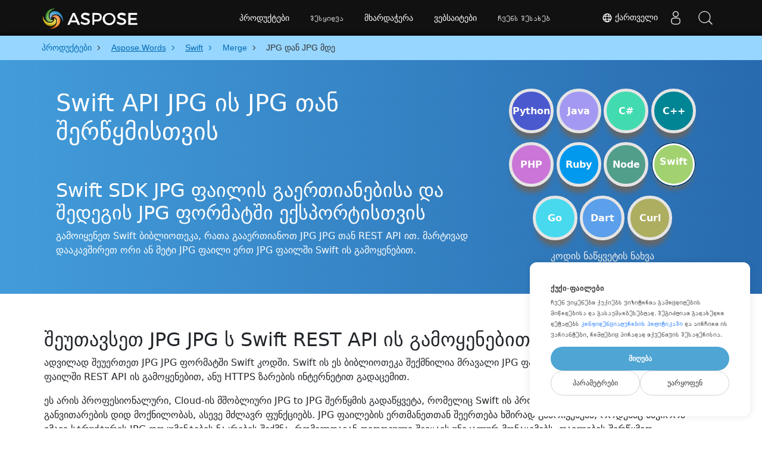

--- FILE ---
content_type: text/html
request_url: https://products.aspose.cloud/words/ka/swift/merge/jpg-to-jpg/
body_size: 14866
content:
<!DOCTYPE html>
<html lang="ka"><head>
	<title>JPG To JPG API Swift Ისთვის</title>
	<meta name="viewport" content="width=device-width, initial-scale=1.0, user-scalable=yes">
	<meta http-equiv="content-type" content="text/html; charset=utf-8">
	<meta name="description" content="შეაერთეთ JPG ს JPG ში Swift ში REST API ის გამოყენებით. შეინახეთ JPG როგორც JPG Swift ის გამოყენებით.">
	<meta name="theme-color" content="#3C7DE7">

<link rel="canonical" href="https://products.aspose.cloud/words/ka/swift/merge/jpg-to-jpg/">
		<link rel="preload" href="/words/static/css/words.min.css" as="style">
		<link rel="stylesheet" href="/words/static/css/words.min.css">

	<script async="" src="//a.aspose.cloud/m.js"></script><script>
		window.storage = {"TabCodeIds":null,"SelectedSnippetId":null,"MaximumUploadSizeMessage":"ფაილების ზომა უნდა იყოს 10 მბ -ზე ნაკლები:","MaximumUploadSize":10485760,"FileWrongTypeMessage":"თქვენ ცდილობთ ატვირთოთ მხარდაუჭერელი ტიპის დოკუმენტ(ებ)ი:","ProgLang":"Swift","AppApiUrl":"https://api.products.aspose.cloud/words/ka/merge/","RunCodeRequestUrl":"https://api.products.aspose.cloud/words/ka/merge/runcode/","InputFormatsPerControls":[["jpg"]],"Status403Message":"სერვისი მიმდინარეობს მოვლის რეჟიმში. არ ინერვიულო, მალე გამოვასწორებთ.","Resources":{},"AppName":"Merge"};
	</script>
	<script async="" src="/words/static/js/base.min.js"></script>

	<link href="/words/static/img/favicon.ico" rel="shortcut icon" type="image/vnd.microsoft.icon">
		<link rel="stylesheet" href="https://cdnjs.cloudflare.com/ajax/libs/highlight.js/11.5.0/styles/a11y-dark.min.css" integrity="sha512-Vj6gPCk8EZlqnoveEyuGyYaWZ1+jyjMPg8g4shwyyNlRQl6d3L9At02ZHQr5K6s5duZl/+YKMnM3/8pDhoUphg==" crossorigin="anonymous" referrerpolicy="no-referrer" media="all" onload="this.media='all'">
		<script defer="" src="https://cdnjs.cloudflare.com/ajax/libs/highlight.js/11.5.0/highlight.min.js"></script>

		<script type="application/ld+json">{"@context":"https://schema.org","@type":"BreadcrumbList","itemListElement":[{"@type":"ListItem","item":{"@type":"Thing","@id":"https://products.aspose.cloud","name":"პროდუქტები"},"position":1},{"@type":"ListItem","item":{"@type":"Thing","@id":"https://products.aspose.cloud/words/ka/","name":"Aspose.Words"},"position":2},{"@type":"ListItem","item":{"@type":"Thing","@id":"https://products.aspose.cloud/words/ka/swift/","name":"Swift"},"position":3},{"@type":"ListItem","item":{"@type":"Thing","@id":"https://products.aspose.cloud/words/ka/swift/merge/","name":"Merge"},"position":4},{"@type":"ListItem","item":{"@type":"Thing","@id":"https://products.aspose.cloud/words/ka/swift/merge/jpg-to-jpg/","name":"JPG დან JPG მდე"},"position":5}]}</script>
		<script type="application/ld+json">{"@context":"https://schema.org","@type":"FAQPage","mainEntity":[{"@type":"Question","name":"როგორ გამოვიყენოთ API JPG ის JPG თან შერწყმისთვის?","acceptedAnswer":{"@type":"Answer","text":"გახსენით საიტი: <a href=\"https://products.aspose.cloud/words/ka/swift/merge/jpg-to-jpg/\" target=\"_blank\" rel=\"noopener\">JPG to JPG</a>. გადაათრიეთ და ჩამოაგდეთ JPG ფაილები JPG თან შესაერთებლად. ან უბრალოდ გამოიყენეთ კოდის მაგალითი Swift ში.<br/><ol><li>დააინსტალირეთ Swift SDK და დაამატეთ მითითება (ბიბლიოთეკის იმპორტი) თქვენს Swift პროექტს.</li><li>გახსენით წყაროს JPG ფაილი Swift ში.</li><li>ჩატვირთეთ დოკუმენტი ღრუბლოვანი საცავიდან დასამატებლად.</li><li>გამოიძახეთ appendDocumentOnline() მეთოდი, გადასვით გამომავალი ფაილის სახელი საჭირო გაფართოებით.</li><li>მიიღეთ კომბინირებული შედეგი JPG ფორმატში, როგორც ერთი ფაილი.</li></ol>"}},{"@type":"Question","name":"რა სხვა ფაილის ფორმატებში შემიძლია გავაერთიანო ჩემი JPG?","acceptedAnswer":{"@type":"Answer","text":"ჩვენ მხარს ვუჭერთ სხვადასხვა გამომავალი ფაილის ფორმატს, მათ შორის Microsoft Word, OpenOffice, PDF, ვებ დოკუმენტის ფორმატებს და მრავალი სხვა."}},{"@type":"Question","name":"რა არის ამ Swift ბიბლიოთეკის მიერ მხარდაჭერილი JPG ფაილის მაქსიმალური ზომა?","acceptedAnswer":{"@type":"Answer","text":"არ არსებობს ფაილის ზომის შეზღუდვები JPG ფაილების ჩვენს Swift SDK თან გაერთიანებისთვის."}}]}</script>
		<script type="application/ld+json">{"@context":"https://schema.org","@type":"HowTo","name":"როგორ გამოვიყენოთ Swift JPG ის JPG თან შესაერთებლად","description":"გამოიყენეთ Swift ბიბლიოთეკა, რათა გააერთიანოთ JPG JPG თან REST API ით. მარტივად დააკავშირეთ ორი ან მეტი JPG ფაილი ერთ JPG ფაილში Swift ის გამოყენებით.","image":{"@type":"ImageObject"},"url":"https://products.aspose.cloud/words/ka/swift/merge/jpg-to-jpg/","step":[{"@type":"HowToStep","name":"დააინსტალირეთ Swift SDK","image":{"@type":"ImageObject"},"url":"https://products.aspose.cloud/words/ka/swift/merge/jpg-to-jpg/","text":"დააინსტალირეთ Swift SDK და დაამატეთ მითითება (ბიბლიოთეკის იმპორტი) თქვენს Swift პროექტს."},{"@type":"HowToStep","name":"წაიკითხეთ JPG","image":{"@type":"ImageObject"},"url":"https://products.aspose.cloud/words/ka/swift/merge/jpg-to-jpg/","text":"გახსენით წყაროს JPG ფაილი Swift ში."},{"@type":"HowToStep","name":"ჩატვირთეთ დოკუმენტი დასამატებლად","image":{"@type":"ImageObject"},"url":"https://products.aspose.cloud/words/ka/swift/merge/jpg-to-jpg/","text":"ჩატვირთეთ დოკუმენტი ღრუბლოვანი საცავიდან დასამატებლად."},{"@type":"HowToStep","name":"JPG ის შერწყმა JPG ში Swift ში","image":{"@type":"ImageObject"},"url":"https://products.aspose.cloud/words/ka/swift/merge/jpg-to-jpg/","text":"გამოიძახეთ appendDocumentOnline() მეთოდი, გადასვით გამომავალი ფაილის სახელი საჭირო გაფართოებით."},{"@type":"HowToStep","name":"მიიღეთ JPG","image":{"@type":"ImageObject"},"url":"https://products.aspose.cloud/words/ka/swift/merge/jpg-to-jpg/","text":"მიიღეთ კომბინირებული შედეგი JPG ფორმატში, როგორც ერთი ფაილი."}],"supply":{"@type":"HowToSupply","name":"Გამოსახულება გამოსახულება"},"tool":[{"@type":"HowToTool","name":"XCode, Sublime"},{"@type":"HowToTool","name":"Aspose Words"}],"totalTime":"PT6M"}</script>

		<meta property="og:type" content="website">
		<meta property="og:site_name" content="Aspose Words Examples">
		<meta property="og:title" content="Swift API JPG ის JPG თან შერწყმისთვის">
		<meta property="og:description" content="შეაერთეთ JPG ს JPG ში Swift ში REST API ის გამოყენებით. შეინახეთ JPG როგორც JPG Swift ის გამოყენებით.">
		<meta property="og:image" content="https://products.aspose.cloud/words/static/img/AsposeImageOG.png">
		<meta property="og:image:width" content="250">
		<meta property="og:image:height" content="250">
		<meta property="og:url" content="https://products.aspose.cloud/words/ka/swift/merge/jpg-to-jpg/">
		<meta name="twitter:card" content="summary_large_image">
		<meta name="twitter:site" content="@AsposeWords">
		<meta name="twitter:creator" content="@AsposeWords">
		<meta name="twitter:title" content="Swift API JPG ის JPG თან შერწყმისთვის">
		<meta name="twitter:description" content="შეაერთეთ JPG ს JPG ში Swift ში REST API ის გამოყენებით. შეინახეთ JPG როგორც JPG Swift ის გამოყენებით.">
		<meta name="twitter:image:src" content="https://products.aspose.cloud/words/static/img/AsposeImageOG.png">
	
		<script>
		if (!window.location.hostname.includes('localhost')) {
			window.dataLayer = window.dataLayer || [];
            function gtag(){dataLayer.push(arguments);}
            gtag('js', new Date());
            gtag('consent', 'default', {
                'ad_storage': 'denied',
                'ad_user_data': 'denied',
                'ad_personalization': 'denied',
                'analytics_storage': 'denied'
            });
		}
        </script>
		<script>
		if (!window.location.hostname.includes('localhost')) {
			(function(w,d,s,l,i){w[l]=w[l]||[];w[l].push({'gtm.start':
                new Date().getTime(),event:'gtm.js'});var f=d.currentScript,
			j=d.createElement(s),dl=l!='dataLayer'?'&l='+l:'';j.async=true;j.src=
			'https://www.googletagmanager.com/gtm.js?id='+i+dl;f.parentNode.insertBefore(j,f);
			})(window,document,'script','dataLayer','GTM-TSXP9CZ');
    	}
    	</script>
		<script>
			var _paq = window._paq = window._paq || [];
			_paq.push(['disableCookies']);
			_paq.push(['trackPageView']);
			_paq.push(['enableLinkTracking']);
			(function() {
				var u="//a.aspose.cloud/";
				_paq.push(['setTrackerUrl', u+'m.php']);
				_paq.push(['setSiteId', '3']);
				var d=document, g=d.createElement('script'), s=d.getElementsByTagName('script')[0];
				g.async=true; g.src=u+'m.js'; s.parentNode.insertBefore(g,s);
			})();
		</script>
	
</head>
<body>


        <div class="container-fluid productBreadcrumbLayout" data-nosnippet="">
            <div class="container">
                <nav class="flyout-nav" aria-label="breadcrumb">
                    <ul>
                                    <li class="with-greater-sign">
                                        <a href="https://products.aspose.cloud/">
                                            <span class="label">პროდუქტები</span>
                                        </a>
                                    </li>
                                    <li class="with-greater-sign-has-children">
                                        <a href="https://products.aspose.cloud/words/ka/">
                                            <span class="label">Aspose.Words</span>
                                        </a>
                                            <ul>
                                                        <li class="">
                                                            <a href="https://products.aspose.cloud/words/ka/family/">
                                                                <span class="label">Aspose.Words Family</span>
                                                            </a>
                                                        </li>
                                                        <li class="has-children">
                                                            <a href="https://products.aspose.cloud/words/ka/net/">
                                                                <span class="label">.NET</span>
                                                            </a>
                                                                <ul>
                                                                        <li>
                                                                            <a href="https://products.aspose.cloud/words/ka/net/compare/">
                                                                                <span class="label">Comparison</span>
                                                                            </a>
                                                                        </li>
                                                                        <li>
                                                                            <a href="https://products.aspose.cloud/words/ka/net/compress/">
                                                                                <span class="label">Compress</span>
                                                                            </a>
                                                                        </li>
                                                                        <li>
                                                                            <a href="https://products.aspose.cloud/words/ka/net/conversion/">
                                                                                <span class="label">Conversion</span>
                                                                            </a>
                                                                        </li>
                                                                        <li>
                                                                            <a href="https://products.aspose.cloud/words/ka/net/edit/">
                                                                                <span class="label">Editor</span>
                                                                            </a>
                                                                        </li>
                                                                        <li>
                                                                            <a href="https://products.aspose.cloud/words/ka/net/mailmerge/">
                                                                                <span class="label">MailMerge</span>
                                                                            </a>
                                                                        </li>
                                                                        <li>
                                                                            <a href="https://products.aspose.cloud/words/ka/net/make/">
                                                                                <span class="label">Make</span>
                                                                            </a>
                                                                        </li>
                                                                        <li>
                                                                            <a href="https://products.aspose.cloud/words/ka/net/merge/">
                                                                                <span class="label">Merger</span>
                                                                            </a>
                                                                        </li>
                                                                        <li>
                                                                            <a href="https://products.aspose.cloud/words/ka/net/split/">
                                                                                <span class="label">Splitter</span>
                                                                            </a>
                                                                        </li>
                                                                        <li>
                                                                            <a href="https://products.aspose.cloud/words/ka/net/watermark/">
                                                                                <span class="label">Watermark</span>
                                                                            </a>
                                                                        </li>
                                                                </ul>
                                                        </li>
                                                        <li class="">
                                                            <a href="https://products.aspose.cloud/words/ka/android/">
                                                                <span class="label">Android</span>
                                                            </a>
                                                        </li>
                                                        <li class="has-children">
                                                            <a href="https://products.aspose.cloud/words/ka/cpp/">
                                                                <span class="label">C++</span>
                                                            </a>
                                                                <ul>
                                                                        <li>
                                                                            <a href="https://products.aspose.cloud/words/ka/cpp/compare/">
                                                                                <span class="label">Comparison</span>
                                                                            </a>
                                                                        </li>
                                                                        <li>
                                                                            <a href="https://products.aspose.cloud/words/ka/cpp/compress/">
                                                                                <span class="label">Compress</span>
                                                                            </a>
                                                                        </li>
                                                                        <li>
                                                                            <a href="https://products.aspose.cloud/words/ka/cpp/conversion/">
                                                                                <span class="label">Conversion</span>
                                                                            </a>
                                                                        </li>
                                                                        <li>
                                                                            <a href="https://products.aspose.cloud/words/ka/cpp/edit/">
                                                                                <span class="label">Editor</span>
                                                                            </a>
                                                                        </li>
                                                                        <li>
                                                                            <a href="https://products.aspose.cloud/words/ka/cpp/mailmerge/">
                                                                                <span class="label">MailMerge</span>
                                                                            </a>
                                                                        </li>
                                                                        <li>
                                                                            <a href="https://products.aspose.cloud/words/ka/cpp/make/">
                                                                                <span class="label">Make</span>
                                                                            </a>
                                                                        </li>
                                                                        <li>
                                                                            <a href="https://products.aspose.cloud/words/ka/cpp/merge/">
                                                                                <span class="label">Merger</span>
                                                                            </a>
                                                                        </li>
                                                                        <li>
                                                                            <a href="https://products.aspose.cloud/words/ka/cpp/split/">
                                                                                <span class="label">Splitter</span>
                                                                            </a>
                                                                        </li>
                                                                        <li>
                                                                            <a href="https://products.aspose.cloud/words/ka/cpp/watermark/">
                                                                                <span class="label">Watermark</span>
                                                                            </a>
                                                                        </li>
                                                                </ul>
                                                        </li>
                                                        <li class="has-children">
                                                            <a href="https://products.aspose.cloud/words/ka/curl/">
                                                                <span class="label">cURL</span>
                                                            </a>
                                                                <ul>
                                                                        <li>
                                                                            <a href="https://products.aspose.cloud/words/ka/curl/compare/">
                                                                                <span class="label">Comparison</span>
                                                                            </a>
                                                                        </li>
                                                                        <li>
                                                                            <a href="https://products.aspose.cloud/words/ka/curl/compress/">
                                                                                <span class="label">Compress</span>
                                                                            </a>
                                                                        </li>
                                                                        <li>
                                                                            <a href="https://products.aspose.cloud/words/ka/curl/conversion/">
                                                                                <span class="label">Conversion</span>
                                                                            </a>
                                                                        </li>
                                                                        <li>
                                                                            <a href="https://products.aspose.cloud/words/ka/curl/edit/">
                                                                                <span class="label">Editor</span>
                                                                            </a>
                                                                        </li>
                                                                        <li>
                                                                            <a href="https://products.aspose.cloud/words/ka/curl/mailmerge/">
                                                                                <span class="label">MailMerge</span>
                                                                            </a>
                                                                        </li>
                                                                        <li>
                                                                            <a href="https://products.aspose.cloud/words/ka/curl/make/">
                                                                                <span class="label">Make</span>
                                                                            </a>
                                                                        </li>
                                                                        <li>
                                                                            <a href="https://products.aspose.cloud/words/ka/curl/merge/">
                                                                                <span class="label">Merger</span>
                                                                            </a>
                                                                        </li>
                                                                        <li>
                                                                            <a href="https://products.aspose.cloud/words/ka/curl/split/">
                                                                                <span class="label">Splitter</span>
                                                                            </a>
                                                                        </li>
                                                                        <li>
                                                                            <a href="https://products.aspose.cloud/words/ka/curl/watermark/">
                                                                                <span class="label">Watermark</span>
                                                                            </a>
                                                                        </li>
                                                                </ul>
                                                        </li>
                                                        <li class="has-children">
                                                            <a href="https://products.aspose.cloud/words/ka/dart/">
                                                                <span class="label">Dart</span>
                                                            </a>
                                                                <ul>
                                                                        <li>
                                                                            <a href="https://products.aspose.cloud/words/ka/dart/compare/">
                                                                                <span class="label">Comparison</span>
                                                                            </a>
                                                                        </li>
                                                                        <li>
                                                                            <a href="https://products.aspose.cloud/words/ka/dart/compress/">
                                                                                <span class="label">Compress</span>
                                                                            </a>
                                                                        </li>
                                                                        <li>
                                                                            <a href="https://products.aspose.cloud/words/ka/dart/conversion/">
                                                                                <span class="label">Conversion</span>
                                                                            </a>
                                                                        </li>
                                                                        <li>
                                                                            <a href="https://products.aspose.cloud/words/ka/dart/edit/">
                                                                                <span class="label">Editor</span>
                                                                            </a>
                                                                        </li>
                                                                        <li>
                                                                            <a href="https://products.aspose.cloud/words/ka/dart/mailmerge/">
                                                                                <span class="label">MailMerge</span>
                                                                            </a>
                                                                        </li>
                                                                        <li>
                                                                            <a href="https://products.aspose.cloud/words/ka/dart/make/">
                                                                                <span class="label">Make</span>
                                                                            </a>
                                                                        </li>
                                                                        <li>
                                                                            <a href="https://products.aspose.cloud/words/ka/dart/merge/">
                                                                                <span class="label">Merger</span>
                                                                            </a>
                                                                        </li>
                                                                        <li>
                                                                            <a href="https://products.aspose.cloud/words/ka/dart/split/">
                                                                                <span class="label">Splitter</span>
                                                                            </a>
                                                                        </li>
                                                                        <li>
                                                                            <a href="https://products.aspose.cloud/words/ka/dart/watermark/">
                                                                                <span class="label">Watermark</span>
                                                                            </a>
                                                                        </li>
                                                                </ul>
                                                        </li>
                                                        <li class="has-children">
                                                            <a href="https://products.aspose.cloud/words/ka/go/">
                                                                <span class="label">Go</span>
                                                            </a>
                                                                <ul>
                                                                        <li>
                                                                            <a href="https://products.aspose.cloud/words/ka/go/compare/">
                                                                                <span class="label">Comparison</span>
                                                                            </a>
                                                                        </li>
                                                                        <li>
                                                                            <a href="https://products.aspose.cloud/words/ka/go/compress/">
                                                                                <span class="label">Compress</span>
                                                                            </a>
                                                                        </li>
                                                                        <li>
                                                                            <a href="https://products.aspose.cloud/words/ka/go/conversion/">
                                                                                <span class="label">Conversion</span>
                                                                            </a>
                                                                        </li>
                                                                        <li>
                                                                            <a href="https://products.aspose.cloud/words/ka/go/edit/">
                                                                                <span class="label">Editor</span>
                                                                            </a>
                                                                        </li>
                                                                        <li>
                                                                            <a href="https://products.aspose.cloud/words/ka/go/mailmerge/">
                                                                                <span class="label">MailMerge</span>
                                                                            </a>
                                                                        </li>
                                                                        <li>
                                                                            <a href="https://products.aspose.cloud/words/ka/go/make/">
                                                                                <span class="label">Make</span>
                                                                            </a>
                                                                        </li>
                                                                        <li>
                                                                            <a href="https://products.aspose.cloud/words/ka/go/merge/">
                                                                                <span class="label">Merger</span>
                                                                            </a>
                                                                        </li>
                                                                        <li>
                                                                            <a href="https://products.aspose.cloud/words/ka/go/split/">
                                                                                <span class="label">Splitter</span>
                                                                            </a>
                                                                        </li>
                                                                        <li>
                                                                            <a href="https://products.aspose.cloud/words/ka/go/watermark/">
                                                                                <span class="label">Watermark</span>
                                                                            </a>
                                                                        </li>
                                                                </ul>
                                                        </li>
                                                        <li class="has-children">
                                                            <a href="https://products.aspose.cloud/words/ka/java/">
                                                                <span class="label">Java</span>
                                                            </a>
                                                                <ul>
                                                                        <li>
                                                                            <a href="https://products.aspose.cloud/words/ka/java/compare/">
                                                                                <span class="label">Comparison</span>
                                                                            </a>
                                                                        </li>
                                                                        <li>
                                                                            <a href="https://products.aspose.cloud/words/ka/java/compress/">
                                                                                <span class="label">Compress</span>
                                                                            </a>
                                                                        </li>
                                                                        <li>
                                                                            <a href="https://products.aspose.cloud/words/ka/java/conversion/">
                                                                                <span class="label">Conversion</span>
                                                                            </a>
                                                                        </li>
                                                                        <li>
                                                                            <a href="https://products.aspose.cloud/words/ka/java/edit/">
                                                                                <span class="label">Editor</span>
                                                                            </a>
                                                                        </li>
                                                                        <li>
                                                                            <a href="https://products.aspose.cloud/words/ka/java/mailmerge/">
                                                                                <span class="label">MailMerge</span>
                                                                            </a>
                                                                        </li>
                                                                        <li>
                                                                            <a href="https://products.aspose.cloud/words/ka/java/make/">
                                                                                <span class="label">Make</span>
                                                                            </a>
                                                                        </li>
                                                                        <li>
                                                                            <a href="https://products.aspose.cloud/words/ka/java/merge/">
                                                                                <span class="label">Merger</span>
                                                                            </a>
                                                                        </li>
                                                                        <li>
                                                                            <a href="https://products.aspose.cloud/words/ka/java/split/">
                                                                                <span class="label">Splitter</span>
                                                                            </a>
                                                                        </li>
                                                                        <li>
                                                                            <a href="https://products.aspose.cloud/words/ka/java/watermark/">
                                                                                <span class="label">Watermark</span>
                                                                            </a>
                                                                        </li>
                                                                </ul>
                                                        </li>
                                                        <li class="has-children">
                                                            <a href="https://products.aspose.cloud/words/ka/nodejs/">
                                                                <span class="label">Node.js</span>
                                                            </a>
                                                                <ul>
                                                                        <li>
                                                                            <a href="https://products.aspose.cloud/words/ka/nodejs/compare/">
                                                                                <span class="label">Comparison</span>
                                                                            </a>
                                                                        </li>
                                                                        <li>
                                                                            <a href="https://products.aspose.cloud/words/ka/nodejs/compress/">
                                                                                <span class="label">Compress</span>
                                                                            </a>
                                                                        </li>
                                                                        <li>
                                                                            <a href="https://products.aspose.cloud/words/ka/nodejs/conversion/">
                                                                                <span class="label">Conversion</span>
                                                                            </a>
                                                                        </li>
                                                                        <li>
                                                                            <a href="https://products.aspose.cloud/words/ka/nodejs/edit/">
                                                                                <span class="label">Editor</span>
                                                                            </a>
                                                                        </li>
                                                                        <li>
                                                                            <a href="https://products.aspose.cloud/words/ka/nodejs/mailmerge/">
                                                                                <span class="label">MailMerge</span>
                                                                            </a>
                                                                        </li>
                                                                        <li>
                                                                            <a href="https://products.aspose.cloud/words/ka/nodejs/make/">
                                                                                <span class="label">Make</span>
                                                                            </a>
                                                                        </li>
                                                                        <li>
                                                                            <a href="https://products.aspose.cloud/words/ka/nodejs/merge/">
                                                                                <span class="label">Merger</span>
                                                                            </a>
                                                                        </li>
                                                                        <li>
                                                                            <a href="https://products.aspose.cloud/words/ka/nodejs/split/">
                                                                                <span class="label">Splitter</span>
                                                                            </a>
                                                                        </li>
                                                                        <li>
                                                                            <a href="https://products.aspose.cloud/words/ka/nodejs/watermark/">
                                                                                <span class="label">Watermark</span>
                                                                            </a>
                                                                        </li>
                                                                </ul>
                                                        </li>
                                                        <li class="has-children">
                                                            <a href="https://products.aspose.cloud/words/ka/php/">
                                                                <span class="label">PHP</span>
                                                            </a>
                                                                <ul>
                                                                        <li>
                                                                            <a href="https://products.aspose.cloud/words/ka/php/compare/">
                                                                                <span class="label">Comparison</span>
                                                                            </a>
                                                                        </li>
                                                                        <li>
                                                                            <a href="https://products.aspose.cloud/words/ka/php/compress/">
                                                                                <span class="label">Compress</span>
                                                                            </a>
                                                                        </li>
                                                                        <li>
                                                                            <a href="https://products.aspose.cloud/words/ka/php/conversion/">
                                                                                <span class="label">Conversion</span>
                                                                            </a>
                                                                        </li>
                                                                        <li>
                                                                            <a href="https://products.aspose.cloud/words/ka/php/edit/">
                                                                                <span class="label">Editor</span>
                                                                            </a>
                                                                        </li>
                                                                        <li>
                                                                            <a href="https://products.aspose.cloud/words/ka/php/mailmerge/">
                                                                                <span class="label">MailMerge</span>
                                                                            </a>
                                                                        </li>
                                                                        <li>
                                                                            <a href="https://products.aspose.cloud/words/ka/php/make/">
                                                                                <span class="label">Make</span>
                                                                            </a>
                                                                        </li>
                                                                        <li>
                                                                            <a href="https://products.aspose.cloud/words/ka/php/merge/">
                                                                                <span class="label">Merger</span>
                                                                            </a>
                                                                        </li>
                                                                        <li>
                                                                            <a href="https://products.aspose.cloud/words/ka/php/split/">
                                                                                <span class="label">Splitter</span>
                                                                            </a>
                                                                        </li>
                                                                        <li>
                                                                            <a href="https://products.aspose.cloud/words/ka/php/watermark/">
                                                                                <span class="label">Watermark</span>
                                                                            </a>
                                                                        </li>
                                                                </ul>
                                                        </li>
                                                        <li class="has-children">
                                                            <a href="https://products.aspose.cloud/words/ka/python/">
                                                                <span class="label">Python</span>
                                                            </a>
                                                                <ul>
                                                                        <li>
                                                                            <a href="https://products.aspose.cloud/words/ka/python/compare/">
                                                                                <span class="label">Comparison</span>
                                                                            </a>
                                                                        </li>
                                                                        <li>
                                                                            <a href="https://products.aspose.cloud/words/ka/python/compress/">
                                                                                <span class="label">Compress</span>
                                                                            </a>
                                                                        </li>
                                                                        <li>
                                                                            <a href="https://products.aspose.cloud/words/ka/python/conversion/">
                                                                                <span class="label">Conversion</span>
                                                                            </a>
                                                                        </li>
                                                                        <li>
                                                                            <a href="https://products.aspose.cloud/words/ka/python/edit/">
                                                                                <span class="label">Editor</span>
                                                                            </a>
                                                                        </li>
                                                                        <li>
                                                                            <a href="https://products.aspose.cloud/words/ka/python/mailmerge/">
                                                                                <span class="label">MailMerge</span>
                                                                            </a>
                                                                        </li>
                                                                        <li>
                                                                            <a href="https://products.aspose.cloud/words/ka/python/make/">
                                                                                <span class="label">Make</span>
                                                                            </a>
                                                                        </li>
                                                                        <li>
                                                                            <a href="https://products.aspose.cloud/words/ka/python/merge/">
                                                                                <span class="label">Merger</span>
                                                                            </a>
                                                                        </li>
                                                                        <li>
                                                                            <a href="https://products.aspose.cloud/words/ka/python/split/">
                                                                                <span class="label">Splitter</span>
                                                                            </a>
                                                                        </li>
                                                                        <li>
                                                                            <a href="https://products.aspose.cloud/words/ka/python/watermark/">
                                                                                <span class="label">Watermark</span>
                                                                            </a>
                                                                        </li>
                                                                </ul>
                                                        </li>
                                                        <li class="has-children">
                                                            <a href="https://products.aspose.cloud/words/ka/ruby/">
                                                                <span class="label">Ruby</span>
                                                            </a>
                                                                <ul>
                                                                        <li>
                                                                            <a href="https://products.aspose.cloud/words/ka/ruby/compare/">
                                                                                <span class="label">Comparison</span>
                                                                            </a>
                                                                        </li>
                                                                        <li>
                                                                            <a href="https://products.aspose.cloud/words/ka/ruby/compress/">
                                                                                <span class="label">Compress</span>
                                                                            </a>
                                                                        </li>
                                                                        <li>
                                                                            <a href="https://products.aspose.cloud/words/ka/ruby/conversion/">
                                                                                <span class="label">Conversion</span>
                                                                            </a>
                                                                        </li>
                                                                        <li>
                                                                            <a href="https://products.aspose.cloud/words/ka/ruby/edit/">
                                                                                <span class="label">Editor</span>
                                                                            </a>
                                                                        </li>
                                                                        <li>
                                                                            <a href="https://products.aspose.cloud/words/ka/ruby/mailmerge/">
                                                                                <span class="label">MailMerge</span>
                                                                            </a>
                                                                        </li>
                                                                        <li>
                                                                            <a href="https://products.aspose.cloud/words/ka/ruby/make/">
                                                                                <span class="label">Make</span>
                                                                            </a>
                                                                        </li>
                                                                        <li>
                                                                            <a href="https://products.aspose.cloud/words/ka/ruby/merge/">
                                                                                <span class="label">Merger</span>
                                                                            </a>
                                                                        </li>
                                                                        <li>
                                                                            <a href="https://products.aspose.cloud/words/ka/ruby/split/">
                                                                                <span class="label">Splitter</span>
                                                                            </a>
                                                                        </li>
                                                                        <li>
                                                                            <a href="https://products.aspose.cloud/words/ka/ruby/watermark/">
                                                                                <span class="label">Watermark</span>
                                                                            </a>
                                                                        </li>
                                                                </ul>
                                                        </li>
                                                        <li class="has-children">
                                                            <a href="https://products.aspose.cloud/words/ka/swift/">
                                                                <span class="label">Swift</span>
                                                            </a>
                                                                <ul>
                                                                        <li>
                                                                            <a href="https://products.aspose.cloud/words/ka/swift/compare/">
                                                                                <span class="label">Comparison</span>
                                                                            </a>
                                                                        </li>
                                                                        <li>
                                                                            <a href="https://products.aspose.cloud/words/ka/swift/compress/">
                                                                                <span class="label">Compress</span>
                                                                            </a>
                                                                        </li>
                                                                        <li>
                                                                            <a href="https://products.aspose.cloud/words/ka/swift/conversion/">
                                                                                <span class="label">Conversion</span>
                                                                            </a>
                                                                        </li>
                                                                        <li>
                                                                            <a href="https://products.aspose.cloud/words/ka/swift/edit/">
                                                                                <span class="label">Editor</span>
                                                                            </a>
                                                                        </li>
                                                                        <li>
                                                                            <a href="https://products.aspose.cloud/words/ka/swift/mailmerge/">
                                                                                <span class="label">MailMerge</span>
                                                                            </a>
                                                                        </li>
                                                                        <li>
                                                                            <a href="https://products.aspose.cloud/words/ka/swift/make/">
                                                                                <span class="label">Make</span>
                                                                            </a>
                                                                        </li>
                                                                        <li>
                                                                            <a href="https://products.aspose.cloud/words/ka/swift/split/">
                                                                                <span class="label">Splitter</span>
                                                                            </a>
                                                                        </li>
                                                                        <li>
                                                                            <a href="https://products.aspose.cloud/words/ka/swift/watermark/">
                                                                                <span class="label">Watermark</span>
                                                                            </a>
                                                                        </li>
                                                                </ul>
                                                        </li>
                                            </ul>
                                    </li>
                                    <li class="with-greater-sign-has-children">
                                        <a href="https://products.aspose.cloud/words/ka/swift/">
                                            <span class="label">Swift</span>
                                        </a>
                                            <ul>
                                                        <li class="">
                                                            <a href="https://products.aspose.cloud/words/ka/swift/compare/">
                                                                <span class="label">Comparison</span>
                                                            </a>
                                                        </li>
                                                        <li class="">
                                                            <a href="https://products.aspose.cloud/words/ka/swift/compress/">
                                                                <span class="label">Compress</span>
                                                            </a>
                                                        </li>
                                                        <li class="">
                                                            <a href="https://products.aspose.cloud/words/ka/swift/conversion/">
                                                                <span class="label">Conversion</span>
                                                            </a>
                                                        </li>
                                                        <li class="">
                                                            <a href="https://products.aspose.cloud/words/ka/swift/edit/">
                                                                <span class="label">Editor</span>
                                                            </a>
                                                        </li>
                                                        <li class="">
                                                            <a href="https://products.aspose.cloud/words/ka/swift/mailmerge/">
                                                                <span class="label">MailMerge</span>
                                                            </a>
                                                        </li>
                                                        <li class="">
                                                            <a href="https://products.aspose.cloud/words/ka/swift/make/">
                                                                <span class="label">Make</span>
                                                            </a>
                                                        </li>
                                                        <li class="">
                                                            <a href="https://products.aspose.cloud/words/ka/swift/split/">
                                                                <span class="label">Splitter</span>
                                                            </a>
                                                        </li>
                                                        <li class="">
                                                            <a href="https://products.aspose.cloud/words/ka/swift/watermark/">
                                                                <span class="label">Watermark</span>
                                                            </a>
                                                        </li>
                                            </ul>
                                    </li>
                                    <li class="with-greater-sign">
                                        <a href="https://products.aspose.cloud/words/ka/swift/merge/">
                                            <span class="label">Merge</span>
                                        </a>
                                    </li>
                            <li class="current-page" aria-current="page">
                                <span>JPG დან JPG მდე</span>
                            </li>
                    </ul>
                </nav>
            </div>
        </div>


<div class="container-fluid operationHeader">
	<div class="container">
		<div class="row pt-lg-5">
			<div class="col-md-8">
				<h1>Swift API JPG ის JPG თან შერწყმისთვის</h1>
				<div class="pt-5">
					<h2>Swift SDK JPG ფაილის გაერთიანებისა და შედეგის JPG ფორმატში ექსპორტისთვის</h2>
					<p class="pr-h2">გამოიყენეთ Swift ბიბლიოთეკა, რათა გააერთიანოთ JPG JPG თან REST API ით. მარტივად დააკავშირეთ ორი ან მეტი JPG ფაილი ერთ JPG ფაილში Swift ის გამოყენებით.</p>
				</div>
			</div>
			<div class="col-md-4" data-nosnippet="">
				

<div class="progLangPlace">
	<div class="row">
		<div class="col-3 progLangContainer">
			<a class="progLang pythonColor bigFont " type="button" href="https://products.aspose.cloud/words/ka/python/merge/jpg-to-jpg/">Python</a>
		</div>
		<div class="col-3 progLangContainer">
			<a class="progLang javaColor bigFont " type="button" href="https://products.aspose.cloud/words/ka/java/merge/jpg-to-jpg/">Java</a>
		</div>
		<div class="col-3 progLangContainer">
			<a class="progLang csColor bigFont " type="button" href="https://products.aspose.cloud/words/ka/net/merge/jpg-to-jpg/">C#</a>
		</div>
		<div class="col-3 progLangContainer">
			<a class="progLang cppColor bigFont " type="button" href="https://products.aspose.cloud/words/ka/cpp/merge/jpg-to-jpg/">C++</a>
		</div>
	</div>
	<div class="row">
		<div class="col-3 progLangContainer">
			<a class="progLang phpColor bigFont " type="button" href="https://products.aspose.cloud/words/ka/php/merge/jpg-to-jpg/">PHP</a>
		</div>
		<div class="col-3 progLangContainer">
			<a class="progLang rubyColor bigFont " type="button" href="https://products.aspose.cloud/words/ka/ruby/merge/jpg-to-jpg/">Ruby</a>
		</div>
		<div class="col-3 progLangContainer">
			<a class="progLang nodeColor bigFont " type="button" href="https://products.aspose.cloud/words/ka/nodejs/merge/jpg-to-jpg/">Node</a>
		</div>
		<div class="col-3 progLangContainer">
			<a class="progLang swiftColor bigFont selected" type="button" href="https://products.aspose.cloud/words/ka/swift/merge/jpg-to-jpg/">Swift</a>
		</div>
	</div>
	<div class="row">
		<div class="col-4 progLangContainer">
			<a class="progLang goColor bigFont " type="button" href="https://products.aspose.cloud/words/ka/go/merge/jpg-to-jpg/">Go</a>
		</div>
		<div class="col-4 progLangContainer">
			<a class="progLang dartColor bigFont " type="button" href="https://products.aspose.cloud/words/ka/dart/merge/jpg-to-jpg/">Dart</a>
		</div>
		<div class="col-4 progLangContainer">
			<a class="progLang curlColor bigFont " type="button" href="https://products.aspose.cloud/words/ka/curl/merge/jpg-to-jpg/">Curl</a>
		</div>
	</div>
	<div class="codeLinkBlock">
		<span onclick="location.hash='#codeSnippetAnchor';gaEvent('ScrollingToSnippet', 'Merge', 'Swift')">კოდის ნაწყვეტის ნახვა</span>
	</div>
</div>
			</div>
		</div>
	</div>
</div>


<div class="row gap-5 body">
	<div class="container-fluid bg-white">
		<div class="row my-5 content gap-2">
			<div class="textContent">
				<h2>შეუთავსეთ JPG JPG ს Swift REST API ის გამოყენებით</h2>

<p>ადვილად შეუერთეთ JPG JPG ფორმატში Swift კოდში. Swift ის ეს ბიბლიოთეკა შექმნილია მრავალი JPG ფაილის გაერთიანებისთვის ერთ JPG ფაილში REST API ის გამოყენებით, ანუ HTTPS ზარების ინტერნეტით გადაცემით.</p>

<p>ეს არის პროფესიონალური, Cloud-ის მშობლიური JPG to JPG შერწყმის გადაწყვეტა, რომელიც Swift ის პროგრამისტებს აძლევს როგორც განვითარების დიდ მოქნილობას, ასევე მძლავრ ფუნქციებს. JPG ფაილების ერთმანეთთან შეერთება ხშირად გამოიყენება, როდესაც საჭიროა იმავე სტრუქტურის JPG დოკუმენტების ნაკრების შექმნა, რომელთაგან თითოეული შეიცავს უნიკალურ მონაცემებს. ფაილების შერწყმით, შეგიძლიათ ავტომატიზირდეთ თქვენი ციფრული JPG/JPG სამუშაო ნაკადები და გადატვირთოთ პროცესის ზოგიერთი რუტინული ნაწილი დოკუმენტების სწრაფი და ეფექტური დამუშავების Swift პროგრამული უზრუნველყოფაში.</p>

<h2>შეაერთეთ რამდენიმე JPG ერთ JPG ში Swift</h2>

<p>ხშირ შემთხვევაში შეიძლება დაგჭირდეთ JPG ფაილების ერთ JPG ფაილში გაერთიანება. მაგალითად, შეიძლება დაგჭირდეთ მრავალი JPG ფაილის გაერთიანება დაბეჭდვამდე ან დაარქივებამდე.</p>

<p>JPG ის შერწყმა შეიძლება იყოს დოკუმენტების დამუშავების მთლიანი ინტეგრირებული მიდგომის ნაწილი, JPG დოკუმენტების გენერირებისთვის სხვადასხვა მონაცემთა წყაროებიდან. ასეთი ამოცანები მოიცავს სრული ფუნქციური JPG/JPG მანიპულირების Swift ბიბლიოთეკის გამოყენებას, რომელიც დაამუშავებს JPG ფაილების ერთობლიობას და აერთიანებს მათ უმოკლეს დროში, რაც ქმნის კომპაქტურ და ზუსტ JPG შედეგს.</p>

<h2>შეუერთეთ JPG JPG ს Swift</h2>

<p>Swift ში JPG დან JPG ის შერწყმის შესასრულებლად, გჭირდებათ მინიმუმ ორი წყაროს JPG ფაილი. სწრაფი დაწყებისთვის, გთხოვთ, შეამოწმოთ Swift კოდის მაგალითი ქვემოთ.</p>

			</div>
			<a id="codeSnippetAnchor"></a>
<p id="alertMessage" class="alert alert-danger d-none" role="alert"></p>
<div class="panelContainer" id="panelContainer">
	<div class="codeblockHeader">
		<div class="h3 buttons">
			<div>Swift კოდის მაგალითი JPG ს JPG ში გაერთიანებისთვის REST API ის გამოყენებით</div>
			<div>
				
<a target="_blank" href="https://reference.aspose.cloud/words/#/op/AppendDocument">
	<div class="api-reference">
		<button class="btn-custom btn-blue" onclick="gaEvent('OpenApi', 'Merge', 'Swift')">
			<svg xmlns="http://www.w3.org/2000/svg" width="16" height="16" fill="currentColor" class="bi bi-cloud" viewBox="0 0 16 16">
              <path d="M4.406 3.342A5.53 5.53 0 0 1 8 2c2.69 0 4.923 2 5.166 4.579C14.758 6.804 16 8.137 16 9.773 16 11.569 14.502 13 12.687 13H3.781C1.708 13 0 11.366 0 9.318c0-1.763 1.266-3.223 2.942-3.593.143-.863.698-1.723 1.464-2.383zm.653.757c-.757.653-1.153 1.44-1.153 2.056v.448l-.445.049C2.064 6.805 1 7.952 1 9.318 1 10.785 2.23 12 3.781 12h8.906C13.98 12 15 10.988 15 9.773c0-1.216-1.02-2.228-2.313-2.228h-.5v-.5C12.188 4.825 10.328 3 8 3a4.53 4.53 0 0 0-2.941 1.1z"></path>
            </svg>
			API მითითება
			<div class="tooltip">
				<h6>სცადეთ ჩვენი Cloud API თქვენს Swift პროგრამულ უზრუნველყოფაში დღეს!</h6>
				<p class="text"> API გთავაზობთ მძლავრ, სამრეწველო სიძლიერის ფუნქციებს და უწყვეტ ინტეგრაციას Swift კოდთან.</p>
			</div>
		</button>
	</div>
</a>
					<a target="_blank" href="https://github.com/aspose-words-cloud/aspose-words-cloud-swift">
						<button class="btn-custom btn-grayishblue" onclick="gaEvent('OpenGitHubLink', 'Merge', 'Swift')" title="Მიიღეთ მეტი მაგალითი GitHub-ზე">
							<svg xmlns="http://www.w3.org/2000/svg" width="16" height="16" viewBox="0 0 16 16">
								<path d="M8 0C3.58 0 0 3.58 0 8c0 3.54 2.29 6.53 5.47 7.59.4.07.55-.17.55-.38 0-.19-.01-.82-.01-1.49-2.01.37-2.53-.49-2.69-.94-.09-.23-.48-.94-.82-1.13-.28-.15-.68-.52-.01-.53.63-.01 1.08.58 1.23.82.72 1.21 1.87.87 2.33.66.07-.52.28-.87.51-1.07-1.78-.2-3.64-.89-3.64-3.95 0-.87.31-1.59.82-2.15-.08-.2-.36-1.02.08-2.12 0 0 .67-.21 2.2.82.64-.18 1.32-.27 2-.27.68 0 1.36.09 2 .27 1.53-1.04 2.2-.82 2.2-.82.44 1.1.16 1.92.08 2.12.51.56.82 1.27.82 2.15 0 3.07-1.87 3.75-3.65 3.95.29.25.54.73.54 1.48 0 1.07-.01 1.93-.01 2.2 0 .21.15.46.55.38A8.012 8.012 0 0 0 16 8c0-4.42-3.58-8-8-8z" fill="white"></path>
							</svg>
							Მაგალითები
						</button>
					</a>
			</div>
		</div>
	</div>

	
<div class="parametersBox">
		<div class="row pt-3">
			<div class="col-lg-3 col-md-4 col-6 description">
				<label class="position">
შეიტანეთ ფაილები				</label>
			</div>
			<div class="col-lg-3 col-md-4 col-6 action">
				<form id="fileInputContainer">
					<input type="file" class="fileInput" id="fileInput" accept=".jpg">
					<label class="actionButton backgroundBlue fileInputLabel" for="fileInput">Ფაილის ატვირთვა</label>
				</form>
			</div>
			<div class="col-lg-3 col-md-4 col-0 description hide-in-mobile-block">
				<span id="fileName" class="fileName">
					ატვირთეთ ფაილები, რომელთა გაერთიანება გსურთ
				</span>
			</div>
			<div class="col-lg-3 col-0 action hide-in-mobile-block hide-in-small-desktop-block">
	<span class="actionButton disabled" id="runCodeButton" type="button" onclick="runCode()">გაუშვით კოდი</span>
</div>
		</div>

		<div id="fileInputLayer2" class="row ">
			<div class="col-lg-3 col-md-4 col-6 description">
			</div>
			<div class="col-lg-3 col-md-4 col-6 action">
				<form id="fileInputContainer2">
					<input type="file" class="fileInput" id="fileInput2" accept=".jpg">
					<label class="actionButton backgroundBlue fileInputLabel" for="fileInput2">Ფაილის ატვირთვა</label>
				</form>
			</div>
			<div class="col-lg-3 col-md-4 col-0 description hide-in-mobile-block">
				<span id="fileName2" class="fileName">ატვირთეთ ფაილები, რომელთა გაერთიანება გსურთ</span>
			</div>
			<div class="col-lg-3 col-0 hide-in-mobile-block hide-in-small-desktop-block">
			</div>
		</div>


	<div class="row pb-3">
			<div class="col-lg-3 col-md-4 col-6 description">
				<label for="selectOutputFormat" class="position">Გამავალი ფორმატი</label>
			</div>
			<div class="col-lg-3 col-md-4 col-6 action">
				<select class="actionButton backgroundBlue" id="selectOutputFormat" onchange="changeOutputFileInSnippet(this.options[this.selectedIndex].value)">
								<option value="png">PNG</option>
								<option value="bmp">BMP</option>
								<option value="emf">EMF</option>
								<option value="gif">GIF</option>
								<option value="svg">SVG</option>
								<option value="tiff">TIFF</option>
								<option value="jpg" selected="selected">JPG</option>
				</select>
			</div>
			<div class="col-lg-3 col-md-4 col-0 description hide-in-mobile-block">
				აირჩიეთ სამიზნე ფორმატი სიიდან
			</div>
		<div class="col-lg-3 col-0 hide-in-mobile-block hide-in-small-desktop-block"></div>
	</div>
</div>

<div>
	<div class="rowLine"></div>
	<div id="code" class="codeblock">
		<div class="highlight">
			<pre class="codeBox"><code id="snippet" class="swift hljs language-swift"><span class="hljs-keyword">import</span> AsposeWordsCloud

<span class="hljs-comment">//  მიმდინარე API დამუშავების პროცესშია.</span>
<span class="hljs-keyword">let</span> config <span class="hljs-operator">=</span> <span class="hljs-type">Configuration</span>(clientId: <span class="hljs-string">"####-####-####-####-####"</span>,
   clientSecret: <span class="hljs-string">"##################"</span>);
<span class="hljs-keyword">let</span> api <span class="hljs-operator">=</span> <span class="hljs-keyword">try</span> <span class="hljs-type">WordsAPI</span>(configuration: config);

<span class="hljs-keyword">let</span> document <span class="hljs-operator">=</span> <span class="hljs-type">InputStream</span>(url: <span class="hljs-type">URL</span>(string: <span class="hljs-string">"Input1.jpg"</span>))<span class="hljs-operator">!</span>;
<span class="hljs-keyword">let</span> mergeProps <span class="hljs-operator">=</span> <span class="hljs-type">ImageEntry</span>()
  .setFileReference(fileReference: <span class="hljs-type">FileReference</span>(remoteFilePath: <span class="hljs-string">"Input2.jpg"</span>));
<span class="hljs-keyword">let</span> imageEntries <span class="hljs-operator">=</span> [
  mergeProps
];
<span class="hljs-keyword">let</span> imageList <span class="hljs-operator">=</span> <span class="hljs-type">ImageEntryList</span>()
  .setImageEntries(imageEntries: imageEntries);
<span class="hljs-keyword">let</span> appendDocumentOnline <span class="hljs-operator">=</span> <span class="hljs-type">AppendDocumentOnlineRequest</span>(document: document,
   imageList: imageList);
<span class="hljs-keyword">let</span> mergedImages <span class="hljs-operator">=</span> <span class="hljs-keyword">try</span> api.appendDocumentOnline(request: appendDocumentOnline);

<span class="hljs-keyword">let</span> convertDocument <span class="hljs-operator">=</span> <span class="hljs-type">ConvertDocumentRequest</span>(document: mergedImages,
   format: <span class="hljs-string">"jpg"</span>);
<span class="hljs-keyword">_</span> <span class="hljs-operator">=</span> <span class="hljs-keyword">try</span> api.convertDocument(request: convertDocument);
</code></pre>
			<div class="row run-code-button only-in-mobile-flex only-in-small-desktop-flex">
				<div class="col action">
					<span class="actionButton disabled" id="runCodeButtonMobile" type="button" onclick="runCode()">გაუშვით კოდი</span>
				</div>
			</div>
		</div>
	</div>
</div>
	<div class="codeblockFooter">
		<div class="h3">
			  
			<div class="clipboard">
				<svg xmlns="http://www.w3.org/2000/svg" fill="currentColor" class="bi bi-clipboard" viewBox="0 0 16 16">
					<path d="M4 1.5H3a2 2 0 0 0-2 2V14a2 2 0 0 0 2 2h10a2 2 0 0 0 2-2V3.5a2 2 0 0 0-2-2h-1v1h1a1 1 0 0 1 1 1V14a1 1 0 0 1-1 1H3a1 1 0 0 1-1-1V3.5a1 1 0 0 1 1-1h1v-1z"></path>
					<path d="M9.5 1a.5.5 0 0 1 .5.5v1a.5.5 0 0 1-.5.5h-3a.5.5 0 0 1-.5-.5v-1a.5.5 0 0 1 .5-.5h3zm-3-1A1.5 1.5 0 0 0 5 1.5v1A1.5 1.5 0 0 0 6.5 4h3A1.5 1.5 0 0 0 11 2.5v-1A1.5 1.5 0 0 0 9.5 0h-3z"></path>
				</svg>
				<span class="copyCodeButton" href="javascript:void(0)" onclick="copyCode()">დააკოპირეთ კოდი Swift ბუფერში</span>
			</div>
		</div>
	</div>
</div>


<div class="textContent">
	<div class="howtolist" id="howto">
		<div class="howtosection">
			<div>
				<h2>როგორ გამოვიყენოთ Swift JPG ის JPG თან შესაერთებლად</h2>
				<ol>
						<li>დააინსტალირეთ Swift SDK და დაამატეთ მითითება (ბიბლიოთეკის იმპორტი) თქვენს Swift პროექტს.</li>
						<li>გახსენით წყაროს JPG ფაილი Swift ში.</li>
						<li>ჩატვირთეთ დოკუმენტი ღრუბლოვანი საცავიდან დასამატებლად.</li>
						<li>გამოიძახეთ appendDocumentOnline() მეთოდი, გადასვით გამომავალი ფაილის სახელი საჭირო გაფართოებით.</li>
						<li>მიიღეთ კომბინირებული შედეგი JPG ფორმატში, როგორც ერთი ფაილი.</li>
				</ol>
			</div>
		</div>
	</div>
</div>
			<div class="textContent">
				<div class="row contentRow">
					<h2>Swift ბიბლიოთეკა JPG JPG თან შესაერთებლად</h2>
<p>თქვენ შეგიძლიათ გამოიყენოთ Swift პაკეტის მენეჯერი და Cocoapods დამოკიდებულების მენეჯერი Aspose.Words Cloud SDK for Swift დასაყენებლად. დეტალური ინფორმაცია პაკეტის დაყენების შესახებ მოცემულია განყოფილებაში <a class="acontent" href="https://github.com/aspose-words-cloud/aspose-words-cloud-swift#installation--usage" rel="nofollow noopener" target="_blank">"Installation and Usage"</a>.</p>

<p>როგორც ალტერნატივა, შეგიძლიათ კლონიროთ <a class="acontent" href="https://github.com/aspose-words-cloud/aspose-words-cloud-swift" rel="nofollow noopener" target="_blank">Aspose.Words Cloud SDK for Swift</a> წყაროს კოდისთვის GitHub-დან და გამოიყენოთ იგი თქვენს პროექტში.</p>

<p>გთხოვთ, მიჰყვეთ ამ <a class="acontent" href="https://docs.aspose.cloud/words/getting-started/quickstart/" rel="nofollow noopener" target="_blank">Instructions</a>, რომ სწრაფად მიიღოთ უსაფრთხოების საჭირო სერთიფიკატები და შეხვიდეთ ჩვენს REST API ზე.</p>

				</div>
			</div>

			<div class="textContent">
				<div class="row contentRow">
					<h2>სისტემის მოთხოვნები</h2>

<p>Swift 4.2 ან უფრო ახალი</p>

<p>დამატებითი დეტალების სანახავად იხილეთ <a class="acontent" href="https://github.com/aspose-words-cloud/aspose-words-cloud-swift#how-to-use-the-sdk" rel="nofollow noopener" target="_blank">Repository Documentation</a>.</p>

				</div>
			</div>

<div class="col-md-12 pt-5 pb-5 otherPopularity">
	<div class="container">
		<h3 class="d-block header">სხვა პოპულარული ფორმატები ფაილების გაერთიანებისთვის</h3>
		<p class="d-block text">შეგიძლიათ გამოიყენოთ სხვა პოპულარული ფორმატები:</p>
		<div class="row items">
				<div class="col-md-3 item"><a href="https://products.aspose.cloud/words/ka/swift/merge/jpg-to-pdf/">JPG ში PDF</a></div>
		</div>
	</div>
</div>		</div>
	</div>
</div>

<div class="modal fade" id="langModal" tabindex="-1" aria-labelledby="langModalLabel" data-nosnippet="">
	<div class="modal-dialog modal-dialog-centered modal-lg">
		<div class="modal-content" style="background-color: #343a40">
			<div class="modal-body">
				<div class="row row-cols-sm-2 row-cols-md-4">
						<div class="col langbox">
								<a href="https://products.aspose.cloud/words/cs/swift/merge/jpg-to-jpg/">
									<span><i class="cf-24 cf-cz"></i>&nbsp;&nbsp;&nbsp;Čeština</span>
								</a>
						</div>
						<div class="col langbox">
								<a href="https://products.aspose.cloud/words/lv/swift/merge/jpg-to-jpg/">
									<span><i class="cf-24 cf-lv"></i>&nbsp;&nbsp;&nbsp;Latvietis</span>
								</a>
						</div>
						<div class="col langbox">
								<a href="https://products.aspose.cloud/words/fi/swift/merge/jpg-to-jpg/">
									<span><i class="cf-24 cf-fi"></i>&nbsp;&nbsp;&nbsp;Suomalainen</span>
								</a>
						</div>
						<div class="col langbox">
								<a href="https://products.aspose.cloud/words/hy/swift/merge/jpg-to-jpg/">
									<span><i class="cf-24 cf-am"></i>&nbsp;&nbsp;&nbsp;Հայերեն</span>
								</a>
						</div>
						<div class="col langbox">
								<a href="https://products.aspose.cloud/words/da/swift/merge/jpg-to-jpg/">
									<span><i class="cf-24 cf-dk"></i>&nbsp;&nbsp;&nbsp;Dansk</span>
								</a>
						</div>
						<div class="col langbox">
								<a href="https://products.aspose.cloud/words/lt/swift/merge/jpg-to-jpg/">
									<span><i class="cf-24 cf-lt"></i>&nbsp;&nbsp;&nbsp;Lietuvis</span>
								</a>
						</div>
						<div class="col langbox">
								<a href="https://products.aspose.cloud/words/sv/swift/merge/jpg-to-jpg/">
									<span><i class="cf-24 cf-se"></i>&nbsp;&nbsp;&nbsp;Svenska</span>
								</a>
						</div>
						<div class="col langbox">
								<a href="https://products.aspose.cloud/words/he/swift/merge/jpg-to-jpg/">
									<span><i class="cf-24 cf-il"></i>&nbsp;&nbsp;&nbsp;עִברִית</span>
								</a>
						</div>
						<div class="col langbox">
								<a href="https://products.aspose.cloud/words/de/swift/merge/jpg-to-jpg/">
									<span><i class="cf-24 cf-de"></i>&nbsp;&nbsp;&nbsp;Deutsch</span>
								</a>
						</div>
						<div class="col langbox">
								<a href="https://products.aspose.cloud/words/hu/swift/merge/jpg-to-jpg/">
									<span><i class="cf-24 cf-hu"></i>&nbsp;&nbsp;&nbsp;Magyar</span>
								</a>
						</div>
						<div class="col langbox">
								<a href="https://products.aspose.cloud/words/vi/swift/merge/jpg-to-jpg/">
									<span><i class="cf-24 cf-vn"></i>&nbsp;&nbsp;&nbsp;Tiếng Việt</span>
								</a>
						</div>
						<div class="col langbox">
								<a href="https://products.aspose.cloud/words/ar/swift/merge/jpg-to-jpg/">
									<span><i class="cf-24 cf-ae"></i>&nbsp;&nbsp;&nbsp;عربي</span>
								</a>
						</div>
						<div class="col langbox">
								<a href="https://products.aspose.cloud/words/et/swift/merge/jpg-to-jpg/">
									<span><i class="cf-24 cf-ee"></i>&nbsp;&nbsp;&nbsp;Eestlane</span>
								</a>
						</div>
						<div class="col langbox">
								<a href="https://products.aspose.cloud/words/ms/swift/merge/jpg-to-jpg/">
									<span><i class="cf-24 cf-my"></i>&nbsp;&nbsp;&nbsp;Melayu</span>
								</a>
						</div>
						<div class="col langbox">
								<a href="https://products.aspose.cloud/words/tr/swift/merge/jpg-to-jpg/">
									<span><i class="cf-24 cf-tr"></i>&nbsp;&nbsp;&nbsp;Türk</span>
								</a>
						</div>
						<div class="col langbox">
								<a href="https://products.aspose.cloud/words/fa/swift/merge/jpg-to-jpg/">
									<span><i class="cf-24 cf-ir"></i>&nbsp;&nbsp;&nbsp;فارسی</span>
								</a>
						</div>
						<div class="col langbox">
								<a href="https://products.aspose.cloud/words/swift/merge/jpg-to-jpg/">
									<span><i class="cf-24 cf-us"></i>&nbsp;&nbsp;&nbsp;English</span>
								</a>
						</div>
						<div class="col langbox">
								<a href="https://products.aspose.cloud/words/nl/swift/merge/jpg-to-jpg/">
									<span><i class="cf-24 cf-nl"></i>&nbsp;&nbsp;&nbsp;Nederlands</span>
								</a>
						</div>
						<div class="col langbox">
								<a href="https://products.aspose.cloud/words/jv/swift/merge/jpg-to-jpg/">
									<span><i class="cf-24 cf-id"></i>&nbsp;&nbsp;&nbsp;Wong jawa</span>
								</a>
						</div>
						<div class="col langbox">
								<a href="https://products.aspose.cloud/words/hi/swift/merge/jpg-to-jpg/">
									<span><i class="cf-24 cf-in"></i>&nbsp;&nbsp;&nbsp;हिन्दी</span>
								</a>
						</div>
						<div class="col langbox">
								<a href="https://products.aspose.cloud/words/es/swift/merge/jpg-to-jpg/">
									<span><i class="cf-24 cf-es"></i>&nbsp;&nbsp;&nbsp;Español</span>
								</a>
						</div>
						<div class="col langbox">
								<a href="https://products.aspose.cloud/words/pl/swift/merge/jpg-to-jpg/">
									<span><i class="cf-24 cf-pl"></i>&nbsp;&nbsp;&nbsp;Polskie</span>
								</a>
						</div>
						<div class="col langbox">
								<a href="https://products.aspose.cloud/words/el/swift/merge/jpg-to-jpg/">
									<span><i class="cf-24 cf-gr"></i>&nbsp;&nbsp;&nbsp;Ελληνικά</span>
								</a>
						</div>
						<div class="col langbox">
								<a href="https://products.aspose.cloud/words/th/swift/merge/jpg-to-jpg/">
									<span><i class="cf-24 cf-th"></i>&nbsp;&nbsp;&nbsp;ไทย</span>
								</a>
						</div>
						<div class="col langbox">
								<a href="https://products.aspose.cloud/words/fr/swift/merge/jpg-to-jpg/">
									<span><i class="cf-24 cf-fr"></i>&nbsp;&nbsp;&nbsp;Français</span>
								</a>
						</div>
						<div class="col langbox">
								<a href="https://products.aspose.cloud/words/pt/swift/merge/jpg-to-jpg/">
									<span><i class="cf-24 cf-pt"></i>&nbsp;&nbsp;&nbsp;Português</span>
								</a>
						</div>
						<div class="col langbox">
								<a href="https://products.aspose.cloud/words/bg/swift/merge/jpg-to-jpg/">
									<span><i class="cf-24 cf-bg"></i>&nbsp;&nbsp;&nbsp;Български</span>
								</a>
						</div>
						<div class="col langbox">
								<a href="https://products.aspose.cloud/words/ko/swift/merge/jpg-to-jpg/">
									<span><i class="cf-24 cf-kr"></i>&nbsp;&nbsp;&nbsp;한국어</span>
								</a>
						</div>
						<div class="col langbox">
								<a href="https://products.aspose.cloud/words/hr/swift/merge/jpg-to-jpg/">
									<span><i class="cf-24 cf-hr"></i>&nbsp;&nbsp;&nbsp;Hrvatski</span>
								</a>
						</div>
						<div class="col langbox">
								<a href="https://products.aspose.cloud/words/ro/swift/merge/jpg-to-jpg/">
									<span><i class="cf-24 cf-ro"></i>&nbsp;&nbsp;&nbsp;Română</span>
								</a>
						</div>
						<div class="col langbox">
								<a href="https://products.aspose.cloud/words/ru/swift/merge/jpg-to-jpg/">
									<span><i class="cf-24 cf-ru"></i>&nbsp;&nbsp;&nbsp;Русский</span>
								</a>
						</div>
						<div class="col langbox">
								<a href="https://products.aspose.cloud/words/zh-hant/swift/merge/jpg-to-jpg/">
									<span><i class="cf-24 cf-cn"></i>&nbsp;&nbsp;&nbsp;中國傳統的</span>
								</a>
						</div>
						<div class="col langbox">
								<a href="https://products.aspose.cloud/words/id/swift/merge/jpg-to-jpg/">
									<span><i class="cf-24 cf-id"></i>&nbsp;&nbsp;&nbsp;Indonesia</span>
								</a>
						</div>
						<div class="col langbox">
								<a href="https://products.aspose.cloud/words/sk/swift/merge/jpg-to-jpg/">
									<span><i class="cf-24 cf-sk"></i>&nbsp;&nbsp;&nbsp;Slovák</span>
								</a>
						</div>
						<div class="col langbox">
								<a href="https://products.aspose.cloud/words/uk/swift/merge/jpg-to-jpg/">
									<span><i class="cf-24 cf-ua"></i>&nbsp;&nbsp;&nbsp;Український</span>
								</a>
						</div>
						<div class="col langbox">
								<a href="https://products.aspose.cloud/words/ja/swift/merge/jpg-to-jpg/">
									<span><i class="cf-24 cf-jp"></i>&nbsp;&nbsp;&nbsp;日本語</span>
								</a>
						</div>
						<div class="col langbox">
								<a href="https://products.aspose.cloud/words/it/swift/merge/jpg-to-jpg/">
									<span><i class="cf-24 cf-it"></i>&nbsp;&nbsp;&nbsp;Italiano</span>
								</a>
						</div>
						<div class="col langbox">
								<a href="https://products.aspose.cloud/words/sl/swift/merge/jpg-to-jpg/">
									<span><i class="cf-24 cf-si"></i>&nbsp;&nbsp;&nbsp;Slovenščina</span>
								</a>
						</div>
						<div class="col langbox">
								<a href="https://products.aspose.cloud/words/ka/swift/merge/jpg-to-jpg/">
									<span><i class="cf-24 cf-ge"></i>&nbsp;&nbsp;&nbsp;ქართველი</span>
								</a>
						</div>
						<div class="col langbox">
								<a href="https://products.aspose.cloud/words/zh/swift/merge/jpg-to-jpg/">
									<span><i class="cf-24 cf-cn"></i>&nbsp;&nbsp;&nbsp;简体中文</span>
								</a>
						</div>
				</div>
			</div>
		</div>
	</div>
</div>
<div class="progress-bar-layout d-none" id="progressBarLayout">
	<div class="progress">
		<div class="progress-bar progress-bar-striped progress-bar-animated" role="progressbar" style="width: 5%">5%</div>
	</div>
	<div id="loader" class="loader" role="status" aria-hidden="true"></div>
</div>

<div id="DynabicMenuInnerDiv" data-nosnippet="">
	<div class="topheader">
		<div class="topsection topsection-panel">
			<button type="button" class="togglebtn" id="mobile-button">
				<span class="sr-only">ნავიგაციის გადართვა</span>
				<span class="icon-bar"></span>
				<span class="icon-bar"></span>
				<span class="icon-bar"></span>
			</button>
			<div class="venturelogo"><a rel="nofollow noopener" class="mobile-fix" href="https://www.aspose.cloud" title="Aspose Cloud"></a></div>
			<div class="userlogstatus">
				<div id="DynabicMenuUserControls">
					<div class="topsearchboxdiv active">
						<div class="blackout"></div>
						<div class="topsearchbox">
							<ul class="topsearchboxul">
								<li>
									<a rel="nofollow noopener" class="topsearchbtn" href="https://search.aspose.cloud" title="Search"><i class="fa fa-search"></i></a>
								</li>
							</ul>
						</div>
					</div>
					<div id="user-data-no-logged" class="userloginbox desklink">
						<ul class="loginanchor" id="loginanchor">
							<li>
								<a href="#" class="userlogin" title="Log in"><i class="fa fa-user"></i>	</a>
								<ul>
									<li>
										<a rel="nofollow noopener" href="https://forum.aspose.cloud/session/sso/" class="topurlink moblink">
											<div id="lblMenuSignInExistingUser">შედით არსებული მომხმარებელი</div>
										</a>
									</li>
									<li>
										<a rel="nofollow noopener" href="https://id.containerize.com/signup?clientId=prod.discourse.aspose&amp;redirectUrl=https://forum.aspose.cloud/session/sso" class="topurlink moblink">
											<div id="lblMenuSignInNewUser">დარეგისტრირდით ახალი მომხმარებელი</div>
										</a>
									</li>
								</ul>
							</li>
						</ul>
					</div>
					<div id="user-data-logged" class="userloginbox usersignout desklink display-none-important">
						<ul class="loginanchor loggeduser">
							<li>
								<a href="#" class="userlogin useractive"><i class="fa fa-user"></i><span class="font-0">User</span></a>
								<ul>
									<li><a href="#" id="UserNameLink" class="topurlink topusernamelink moblink"></a></li>
									<li><a rel="nofollow noopener" href="https://dashboard.aspose.cloud" class="topurlink topaccount moblink"><i class="fa fa-th-large"></i> <span>დაფა</span></a></li>
									<li><a rel="nofollow noopener" href="https://dashboard.aspose.cloud/applications" class="topurlink toporder moblink"><i class="fa fa-inbox"></i> <span>Ჩემი აპლიკაცია</span></a></li>
									<li><a rel="nofollow noopener" href="https://dashboard.aspose.cloud/billing/api-usage" class="topurlink neworder moblink"><i class="fa fa-align-left"></i> <span>ჩემი გამოყენება</span></a></li>
									<li><a rel="nofollow noopener" href="https://id.containerize.com/admin#/settings/profile/general" class="topurlink neworder moblink"><i class="fa fa-cog"></i> <span>Ანგარიშის პარამეტრები</span></a></li>
									<li><a rel="nofollow noopener" href="https://forum.aspose.cloud/session/logout" class="topurlink toplogout moblink"><span id="lblMenuSignOut"><i class="fa fa-sign-out"></i> <span>Სისტემიდან გამოსვლა</span></span></a></li>
								</ul>
							</li>
						</ul>
					</div>
				</div>
					<div id="locale" data-bs-toggle="modal" data-bs-target="#langModal">
						<i class="fas fa-globe"></i>
						<span>&nbsp;ქართველი</span>
					</div>
			</div>
			<div class="menuitems">
				<ul class="topheadermenus twocolmenu">
					<li id="menuitems-menu-1"><a href="https://products.aspose.cloud" class="mobileanchor" onclick="toggleSubmenu(1, event)">პროდუქტები</a>
						<ul id="menuitems-submenu-1">
							<li class="linkmobile"><a href="https://products.aspose.cloud">Ყველა პროდუქტი</a></li>
							<div class="productmenubox">
								<a href="https://products.aspose.cloud/total/" )=""><em>Aspose.Total
<b data-i18n="product_family">Product Family</b></em></a><a href="https://products.aspose.cloud/words/ka/" )=""><em>Aspose.Words
<b data-i18n="product_solution">Product Solution</b></em></a><a href="https://products.aspose.cloud/pdf/" )=""><em>Aspose.PDF
<b data-i18n="product_solution">Product Solution</b></em></a><a href="https://products.aspose.cloud/cells/" )=""><em>Aspose.Cells
<b data-i18n="product_solution">Product Solution</b></em></a><a href="https://products.aspose.cloud/email/" )=""><em>Aspose.Email
<b data-i18n="product_solution">Product Solution</b></em></a><a href="https://products.aspose.cloud/slides/" )=""><em>Aspose.Slides
<b data-i18n="product_solution">Product Solution</b></em></a><a href="https://products.aspose.cloud/imaging/" )=""><em>Aspose.Imaging
<b data-i18n="product_solution">Product Solution</b></em></a><a href="https://products.aspose.cloud/barcode/" )=""><em>Aspose.BarCode
<b data-i18n="product_solution">Product Solution</b></em></a><a href="https://products.aspose.cloud/diagram/" )=""><em>Aspose.Diagram
<b data-i18n="product_solution">Product Solution</b></em></a><a href="https://products.aspose.cloud/tasks/" )=""><em>Aspose.Tasks
<b data-i18n="product_solution">Product Solution</b></em></a><a href="https://products.aspose.cloud/ocr/" )=""><em>Aspose.OCR
<b data-i18n="product_solution">Product Solution</b></em></a><a href="https://products.aspose.cloud/omr/" )=""><em>Aspose.OMR
<b data-i18n="product_solution">Product Solution</b></em></a><a href="https://products.aspose.cloud/cad/" )=""><em>Aspose.CAD
<b data-i18n="product_solution">Product Solution</b></em></a><a href="https://products.aspose.cloud/3d/" )=""><em>Aspose.3D
<b data-i18n="product_solution">Product Solution</b></em></a><a href="https://products.aspose.cloud/html/" )=""><em>Aspose.HTML
<b data-i18n="product_solution">Product Solution</b></em></a>
							</div>
						</ul>
					</li>

					<li id="menuitems-menu-2"><a href="https://dashboard.aspose.cloud/billing/subscription/upgrade" class="mobileanchor" onclick="toggleSubmenu(2, event)">Შესყიდვა</a>
						<ul id="menuitems-submenu-2" style="width: 200px;">
							<li><a rel="nofollow noopener" href="https://dashboard.aspose.cloud/billing/subscription/upgrade">Შეიძინეთ Cloud ვერსია</a></li>
							<li><a rel="nofollow noopener" href="https://purchase.aspose.cloud/cloud/pricing/">Cloud ვერსიის ფასები</a></li>
							<li><a rel="nofollow noopener" href="https://purchase.aspose.cloud/cloud/trial/">Cloud ვერსიის უფასო საცდელი ვერსია</a></li>
							<li><a rel="nofollow noopener" href="https://purchase.aspose.cloud/cloud/policies/">Cloud ვერსიის პოლიტიკა</a></li>
							<li><hr></li>
							<li><a rel="nofollow noopener" href="https://purchase.aspose.cloud/buy">Შეიძინეთ Self-Hosting ვერსია</a></li>
							<li><a rel="nofollow noopener" href="https://purchase.aspose.cloud/self-hosting/pricing/">Self-Hosting ვერსიის ფასი</a></li>
							<li><a rel="nofollow noopener" href="https://purchase.aspose.cloud/self-hosting/trial/">Self-Hosting ვერსია უფასო საცდელი ვერსია</a></li>
							<li><a rel="nofollow noopener" href="https://purchase.aspose.cloud/self-hosting/policies/">Self-Hosting ვერსიის პოლიტიკა</a></li>
							<li><hr></li>
							<li><a rel="nofollow noopener" href="https://purchase.aspose.cloud/orders">Ჩემი შეკვეთები და შეთავაზებები</a></li>
							<li><a rel="nofollow noopener" href="https://helpdesk.aspose.cloud/">ფასიანი მხარდაჭერა</a></li>
							<li><a rel="nofollow noopener" href="https://consulting.aspose.com/">ფასიანი კონსულტაცია</a></li>
						</ul>
					</li>
					<li id="menuitems-menu-3"><a href="#" class="mobileanchor" onclick="toggleSubmenu(3, event)">მხარდაჭერა</a>
						<ul id="menuitems-submenu-3">
							<li><a rel="nofollow noopener" href="https://docs.aspose.cloud/">Docs</a> </li>
							<li><a rel="nofollow noopener" href="https://apireference.aspose.cloud/">API მითითება</a> </li>
							<li><a rel="nofollow noopener" href="https://asposecloud.github.io/">კოდის ნიმუშები</a> </li>
							<li><a rel="nofollow noopener" href="https://forum.aspose.cloud/">უფასო მხარდაჭერა</a> </li>
							<li><a rel="nofollow noopener" href="https://aspose-free-consulting.github.io/">უფასო კონსულტაცია</a> </li>
							<li><a rel="nofollow noopener" href="https://blog.aspose.cloud">ბლოგი</a> </li>
							<li><a rel="nofollow noopener" href="https://kb.aspose.cloud/">Ცოდნის ბაზა</a> </li>
							<li><a rel="nofollow noopener" href="https://releases.aspose.cloud/">ახალი რელიზები</a> </li>
							<li><a rel="nofollow noopener" href="https://status.aspose.cloud/">სტატუსი</a> </li>
						</ul>
					</li>
					<li id="menuitems-menu-4"><a rel="nofollow noopener" href="https://websites.aspose.com" class="mobileanchor" onclick="toggleSubmenu(4, event)">ვებსაიტები</a>
						<ul id="menuitems-submenu-4">
							<li><a rel="nofollow noopener" href="https://websites.aspose.cloud/aspose/com/">aspose.com</a></li>
							<li><a rel="nofollow noopener" href="https://websites.aspose.cloud/aspose/net/">aspose.net</a></li>
							<li><a rel="nofollow noopener" href="https://websites.aspose.cloud/aspose/cloud/">aspose.cloud</a></li>
							<li><a rel="nofollow noopener" href="https://websites.aspose.cloud/aspose/app/">aspose.app</a></li>
							<li><a rel="nofollow noopener" href="https://websites.aspose.cloud/aspose/ai/">aspose.ai</a></li>
							<li><a rel="nofollow noopener" href="https://websites.aspose.cloud/groupdocs/com/">groupdocs.com</a></li>
							<li><a rel="nofollow noopener" href="https://websites.aspose.cloud/groupdocs/cloud/">groupdocs.cloud</a></li>
							<li><a rel="nofollow noopener" href="https://websites.aspose.cloud/groupdocs/app/">groupdocs.app</a></li>
							<li><a rel="nofollow noopener" href="https://websites.aspose.cloud/conholdate/com/">conholdate.com</a></li>
							<li><a rel="nofollow noopener" href="https://websites.aspose.cloud/conholdate/app/">conholdate.app</a></li>
						</ul>
					</li>
					<li id="menuitems-menu-5"> <a rel="nofollow noopener" href="https://about.aspose.cloud" class="mobileanchor" onclick="toggleSubmenu(5, event)">Ჩვენს შესახებ</a>
						<ul id="menuitems-submenu-5">
							<li><a rel="nofollow noopener" href="https://about.aspose.cloud">Ჩვენს შესახებ</a></li>
							<li><a rel="nofollow noopener" href="https://about.aspose.cloud/contact/">კონტაქტები</a></li>
							<li><a rel="nofollow noopener" href="https://about.aspose.cloud/customers/">კლიენტები</a></li>
							<li><a rel="nofollow noopener" href="https://about.aspose.cloud/legal/">იურიდიული</a></li>
							<li><a rel="nofollow noopener" href="https://about.aspose.cloud/security/">უსაფრთხოება</a></li>
							<li><a rel="nofollow noopener" href="https://about.aspose.cloud/events/">Ივენთი</a></li>
							<li><a rel="nofollow noopener" href="https://about.aspose.cloud/affiliates/">შვილობილი პირები</a></li>
							<li><a rel="nofollow noopener" href="https://about.aspose.cloud/acquisition/">შეძენა</a></li>
						</ul>
					</li>
					<li>
						<div id="DynabicMenuUserControlsclone"></div>
					</li>
				</ul>
			</div>
		</div>
	</div>
</div>


<div id="dvMenuFooter" data-nosnippet="">
	<div class="container-fluid footersubscribe" id="subscribe">
		<div class="container">
			<div class="row">
				<div class="subscibe-box">
					<div class="subscibe-lhs">
						<p>გამოიწერეთ Aspose პროდუქტის განახლებები</p>
						<p>მიიღეთ ყოველთვიური გაზეთები და შეთავაზებები პირდაპირ თქვენს საფოსტო ყუთში.</p>
					</div>
					<div class="subscibe-rhs">
						<form style="color:#FFFFFF" id="subscribe_form" method="post">
							<div id="subscribe_fields">
								<input placeholder="შენი@address" type="email" id="subscribe_email" class="form-control" name="subscribe_email" required="">
								<button class="btn btn-danger" id="subscribe_submit" type="button" data-endpoint="https://newsletter.aspose.com/subscribe/" data-list="English" data-loading-text="Submit" data-exists="მითითებული ელფოსტის მისამართი უკვე არსებობს." data-success="გმადლობთ გამოწერისთვის.">გაგზავნა</button>
							</div>
						</form>
						<div id="subscribe_message" style="display:none;"><p></p></div>
					</div>
				</div>
			</div>
		</div>
	</div>
	<div class="footerbottom">
		<div class="footercol">
			<div class="socialicon">
				<ul>
					<li><a rel="nofollow noopener" class="fb" title="Მოგვიწონეთ ფეისბუქზე" href="https://www.facebook.com/AsposeCloud/"><i class="fa fa-facebook"></i></a></li>
					<li><a rel="nofollow noopener" class="twitter" title="მოგვყევით Twitter-ზე" href="https://twitter.com/AsposeCloud"><i class="fa fa-twitter"></i></a></li>
					<li><a rel="nofollow noopener" class="youtube" title="გვიყურეთ YouTube-ზე" href="https://www.youtube.com/channel/UCE4Tk9L4mmu3U0uqo4hw5_g"><i class="fa fa-youtube-play"></i></a></li>
					<li><a rel="nofollow noopener" class="linkedin" title="დაგვიკავშირდით LinkedIn-ზე" href="https://www.linkedin.com/company/asposecloud"><i class="fa fa-linkedin"></i></a></li>
					<li><a rel="nofollow noopener" class="stackoverflow" title="გვიპოვეთ StackOverflow" href="https://stackoverflow.com/questions/tagged/aspose"><i class="fa fa-stack-overflow"></i></a> </li>
					<li><a rel="nofollow noopener" class="github" title="Github საცავები" href="https://asposecloud.github.io"><i class="fa fa-github-alt"></i></a></li>
				</ul>
			</div>
			<div class="bottomenuitems">
				<ul>
					<li><a rel="nofollow noopener" href="https://www.aspose.cloud/">მთავარი</a></li>
					<li class="sep1">|</li>
					<li><a href="https://products.aspose.cloud/">პროდუქტები</a></li>
					<li class="sep1">|</li>
					<li><a rel="nofollow noopener" href="https://releases.aspose.cloud/">ახალი რელიზები</a></li>
					<li class="sep1">|</li>
					<li><a rel="nofollow noopener" href="https://purchase.aspose.cloud/pricing">ფასი</a></li>
					<li class="sep1">|</li>
					<li><a rel="nofollow noopener" href="https://docs.aspose.cloud/">Docs</a></li>
					<li class="sep1">|</li>
					<li><a rel="nofollow noopener" href="https://forum.aspose.cloud/">უფასო მხარდაჭერა</a></li>
					<li class="sep1">|</li>
					<li><a rel="nofollow noopener" href="https://aspose-free-consulting.github.io/">უფასო კონსულტაცია</a></li>
					<li class="sep1">|</li>
					<li><a rel="nofollow noopener" href="https://helpdesk.aspose.cloud/">ფასიანი მხარდაჭერა</a></li>
					<li class="sep1">|</li>
					<li><a rel="nofollow noopener" href="https://consulting.aspose.com/">ფასიანი კონსულტაცია</a></li>
					<li class="sep1">|</li>
					<li><a rel="nofollow noopener" href="https://blog.aspose.cloud/">ბლოგი</a></li>
					<li class="sep1">|</li>
					<li><a rel="nofollow noopener" href="https://websites.aspose.cloud/">ვებსაიტები</a></li>
					<li class="sep1">|</li>
					<li><a rel="nofollow noopener" href="https://about.aspose.cloud/">Ჩვენს შესახებ</a></li>
					<li>&nbsp;</li>
				</ul>
			</div>
		</div>
		<div class="footer2bar">
			<div class="footer2col">
				<div class="footer2text">
					<p>© Aspose Pty Ltd 2001-2025. Ყველა უფლება დაცულია.</p>
				</div>
				<div class="footer2anchor">
					<span class="footer2bottom">
						<a rel="nofollow noopener" href="https://about.aspose.cloud/legal/privacy-policy/">Კონფიდენციალურობის პოლიტიკა</a>
						<span class="sep1">|</span>
						<a rel="nofollow noopener" href="https://about.aspose.cloud/legal/tos/">Მომსახურების პირობები</a>
						<span class="sep1">|</span>
						<a rel="nofollow noopener" href="https://about.aspose.cloud/contact/">კონტაქტები</a>
					</span>
				</div>
			</div>
		</div>
	</div>
</div>



    <div id="gdpr-consent-banner" class="d-none">
        <div class="consent-header">
            <span class="title">Ქუქი-ფაილები</span>
        </div>
        <div id="gdpr-consent-body" class="consent-body d-none">
            <p>Ჩვენ ვიყენებთ ქუქიებს ვიზიტორთა გამოცდილების მიწოდებისა და გასაუმჯობესებლად. შეგიძლიათ გადახედოთ დეტალებს <a href="https://about.aspose.cloud/legal/privacy-policy/" target="_blank" rel="noopener">კონფიდენციალურობის პოლიტიკაში</a> და აირჩიოთ ის ვარიანტები, რომლებიც პირადად თქვენთვის შესაფერისია.</p>
            <div id="gdpr-consent-options" class="consent-options d-none">
                <div class="consent-option">
                    <div class="consent-option-header">
                        <label for="consent_analytics_storage">Ანალიტიკური მონაცემები</label>
                        <label class="toggle">
                            <input type="checkbox" id="consent_analytics_storage" name="analytics_storage">
                            <span class="slider"></span>
                        </label>
                    </div>
                    <p class="consent-option-description">Საშუალებას გაძლევთ შეინახოთ ანალიტიკა ამ საიტზე თქვენი აქტივობის შესახებ ქუქი-ფაილებებში (მაგალითად, სესიების ხანგრძლივობა).</p>
                </div>
                <div class="consent-option">
                    <div class="consent-option-header">
                        <label for="consent_ad_storage">Რეკლამის მონაცემები</label>
                        <label class="toggle">
                            <input type="checkbox" id="consent_ad_storage" name="ad_storage">
                            <span class="slider"></span>
                        </label>
                    </div>
                    <p class="consent-option-description">Საშუალებას გაძლევთ შეინახოთ სარეკლამო მონაცემები ქუქიებში.</p>
                </div>
                <div class="consent-option">
                    <div class="consent-option-header">
                        <label for="consent_ad_user_data">Მომხმარებლის მონაცემები</label>
                        <label class="toggle">
                            <input type="checkbox" id="consent_ad_user_data" name="ad_user_data">
                            <span class="slider"></span>
                        </label>
                    </div>
                    <p class="consent-option-description">Საშუალებას აძლევს პერსონალური მონაცემების გაგზავნას Google-ის ძირითადი პლატფორმის სერვისში.</p>
                </div>
                <div class="consent-option">
                    <div class="consent-option-header">
                        <label for="consent_ad_personalization">Პერსონალიზებული რეკლამა</label>
                        <label class="toggle">
                            <input type="checkbox" id="consent_ad_personalization" name="ad_personalization">
                            <span class="slider"></span>
                        </label>
                    </div>
                    <p class="consent-option-description">Აკონტროლებს, შეიძლება თუ არა მონაცემების გამოყენება რეკლამის პერსონალიზებისთვის (მაგ. ხელახალი მარკეტინგი).</p>
                </div>
            </div>
            <div class="consent-buttons">
                <div class="primary-row">
                    <button class="accept-all" id="accept-all">Მიღება</button>
                </div>
                <div class="secondary-row">
                    <button class="customize">Პარამეტრები</button>
                    <button class="deny-all" id="deny-all">Უარყოფენ</button>
                </div>
                <button class="save-preferences d-none">Პრეფერენციების შენახვა</button>
                <button class="back-button d-none">Უკან</button>
            </div>
        </div>
        <div id="gdpr-consent-body-alt" class="consent-body d-none">
            <p>Საუკეთესო გამოცდილების მისაღებად, ჩვენ ვიყენებთ ქუქი-ფაილებს პერსონალიზაციის, ანალიტიკისა და რეკლამისთვის. ჩვენი საიტის გამოყენებით, თქვენ ეთანხმებით ჩვენს <a href="https://about.aspose.cloud/legal/privacy-policy/" target="_blank" rel="noopener">Cookie პოლიტიკა</a>..</p>
            <div class="consent-buttons">
                <div class="primary-row">
                    <button id="gdpr-i-understand" class="accept-notice">Მე მივხვდი</button>
                </div>
            </div>
        </div>
    </div>


</body></html>